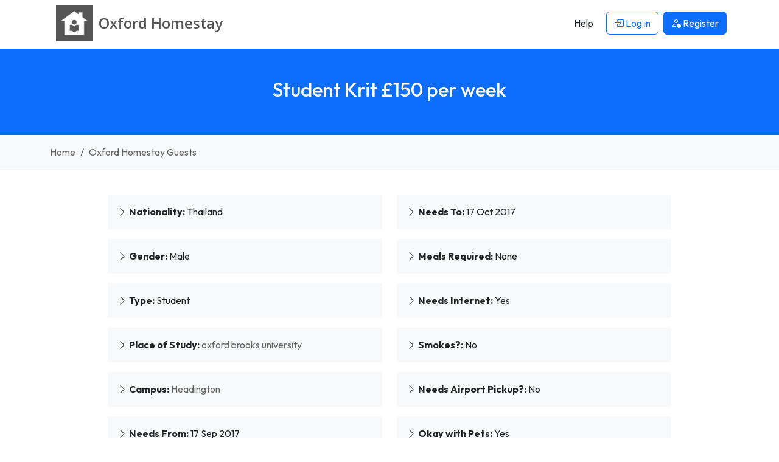

--- FILE ---
content_type: text/html; charset=UTF-8
request_url: https://www.oxfordhomestay.org/guest/348/student-krit
body_size: 5605
content:




<!DOCTYPE html>
<html lang="en">
    <head> 
        <meta charset="UTF-8">
        <link rel='dns-prefetch' href='https://r2-homestays.findhomestay.com' />
<link rel="preconnect" href="https://fonts.googleapis.com">
<link rel="preconnect" href="https://fonts.gstatic.com" crossorigin />
<link rel='dns-prefetch' href='https://openstreetmap.org' />
<link rel='dns-prefetch' href='https://www.google-analytics.com' />        <link href="https://fonts.googleapis.com/css2?family=Open+Sans:ital,wght@0,300..800;1,300..800&family=Outfit:wght@100..900&display=swap" rel="stylesheet">
<link rel="stylesheet" type="text/css" href="https://r2-homestays.findhomestay.com/common/css/styles.css" />        <title>Student Krit needs homestay, £150 a week | Oxford Homestay</title>
        <meta name="viewport" content="width=device-width, initial-scale=1.0">
<meta name="description" content="Student from Thailand, homestay for £150. Hello, I&#039;m Krit, 22 years old, from Thailand. I&#039;m going to study MSc at the Oxford Brookes University this.."/>

        <meta property="og:site_name" content="Oxford Homestay" />
<meta property="og:type" content="website" />
<meta property="og:url" content="https://www.oxfordhomestay.org/guest/348/student-krit" />
<meta property="og:title" content="Student Krit needs homestay, £150 a week | Oxford Homestay" />
<meta property="og:description" content="Student from Thailand, homestay for £150. Hello, I&#039;m Krit, 22 years old, from Thailand. I&#039;m going to study MSc at the Oxford Brookes University this.." />
<meta property="og:locale" content="en_US" />
<meta property="og:image" content="https://r2-homestays.findhomestay.com/common/images/logo/logo_square.png" />
<meta name="twitter:widgets:csp" content="on" />
<meta name="twitter:url" content="https://www.oxfordhomestay.org/guest/348/student-krit" />
<meta name="twitter:description" content="Student from Thailand, homestay for £150. Hello, I&#039;m Krit, 22 years old, from Thailand. I&#039;m going to study MSc at the Oxford Brookes University this.." />
<meta name="twitter:card" content="summary" />
<meta name="twitter:title" content="Student Krit needs homestay, £150 a week | Oxford Homestay" />
<meta name="twitter:image" content="https://r2-homestays.findhomestay.com/common/images/logo/logo_square.png" />
        <link rel="shortcut icon" href="https://r2-homestays.findhomestay.com/common/images/favicon/favicon.ico" type="image/x-icon">
<link rel="icon" href="https://r2-homestays.findhomestay.com/common/images/favicon/favicon.ico" type="image/x-icon">

<link rel="apple-touch-icon" sizes="57x57" href="https://r2-homestays.findhomestay.com/common/images/favicon/apple-icon-57x57.png">
<link rel="apple-touch-icon" sizes="60x60" href="https://r2-homestays.findhomestay.com/common/images/favicon/apple-icon-60x60.png">
<link rel="apple-touch-icon" sizes="72x72" href="https://r2-homestays.findhomestay.com/common/images/favicon/apple-icon-72x72.png">
<link rel="apple-touch-icon" sizes="76x76" href="https://r2-homestays.findhomestay.com/common/images/favicon/apple-icon-76x76.png">
<link rel="apple-touch-icon" sizes="114x114" href="https://r2-homestays.findhomestay.com/common/images/favicon/apple-icon-114x114.png">
<link rel="apple-touch-icon" sizes="120x120" href="https://r2-homestays.findhomestay.com/common/images/favicon/apple-icon-120x120.png">
<link rel="apple-touch-icon" sizes="144x144" href="https://r2-homestays.findhomestay.com/common/images/favicon/apple-icon-144x144.png">
<link rel="apple-touch-icon" sizes="152x152" href="https://r2-homestays.findhomestay.com/common/images/favicon/apple-icon-152x152.png">
<link rel="apple-touch-icon" sizes="180x180" href="https://r2-homestays.findhomestay.com/common/images/favicon/apple-icon-180x180.png">
<link rel="icon" type="image/png" sizes="192x192"  href="https://r2-homestays.findhomestay.com/common/images/favicon/android-icon-192x192.png">
<link rel="icon" type="image/png" sizes="32x32" href="https://r2-homestays.findhomestay.com/common/images/favicon/favicon-32x32.png">
<link rel="icon" type="image/png" sizes="96x96" href="https://r2-homestays.findhomestay.com/common/images/favicon/favicon-96x96.png">
<link rel="icon" type="image/png" sizes="16x16" href="https://r2-homestays.findhomestay.com/common/images/favicon/favicon-16x16.png">
<link rel="manifest" href="https://r2-homestays.findhomestay.com/common/images/favicon/manifest.json">
<meta name="msapplication-TileColor" content="#ffffff">
<meta name="msapplication-TileImage" content="https://r2-homestays.findhomestay.com/common/images/favicon/ms-icon-144x144.png">
<meta name="theme-color" content="#ffffff">
                <meta name="robots" content="index, follow" />                
        <link rel="canonical" href="https://www.oxfordhomestay.org/guest/348/student-krit" />
        
                    <script type="application/ld+json">
  {
    "@context": "https://schema.org",
    "@type": "WebSite",
    "url": "https://www.oxfordhomestay.org/",
    "name": "Oxford Homestay",
    "inLanguage": "en"
}
</script>        
                    <script type="application/ld+json">
  {
    "@context": "https://schema.org",
    "@type": "WebPage",
    "url": "https://www.oxfordhomestay.org/guest/348/student-krit",
    "name": "Student Krit needs homestay, \u00a3150 a week",
    "description": "Hello, I'm Krit, 22 years old, from Thailand. I'm going to study MSc at the Oxford Brookes University this September. I\u2019ll arrive on Sep, 17. Hope I find a host family to live with as I want to prac..",
    "publisher": {
        "name": "Oxford Homestay",
        "type": "Organization"
    },
    "datePublished": "2017-09-15T11:00:39+01:00",
    "dateModified": "2026-01-13T08:08:31+00:00",
    "inLanguage": "en",
    "isPartOf": {
        "@type": "WebSite",
        "@id": "https://www.oxfordhomestay.org/#website",
        "url": "https://www.oxfordhomestay.org/",
        "name": "Oxford Homestay",
        "inLanguage": "en"
    },
    "potentialAction": {
        "@type": "ReadAction",
        "target": {
            "@type": "EntryPoint",
            "urlTemplate": "https://www.oxfordhomestay.org/guest/348/student-krit"
        }
    }
}
</script>        
                    <script type="application/ld+json">
  {
    "@context": "https://schema.org",
    "@type": "BreadcrumbList",
    "@id": "https://www.oxfordhomestay.org/guest/348/student-krit#breadcrumb",
    "itemListElement": [
        {
            "@type": "ListItem",
            "position": 1,
            "item": {
                "@type": "WebPage",
                "@id": "https://www.oxfordhomestay.org/#webpage",
                "url": "https://www.oxfordhomestay.org/",
                "name": "Oxford Homestay"
            }
        },
        {
            "@type": "ListItem",
            "position": 2,
            "item": {
                "@type": "WebPage",
                "@id": "https://www.oxfordhomestay.org/guests#webpage",
                "url": "https://www.oxfordhomestay.org/guests",
                "name": "Homestay Guests"
            }
        },
        {
            "@type": "ListItem",
            "position": 3,
            "item": {
                "@type": "WebPage",
                "@id": "https://www.oxfordhomestay.org/guest/348/student-krit#webpage",
                "url": "https://www.oxfordhomestay.org/guest/348/student-krit",
                "name": "Student Krit needs homestay, \u00a3150 a week"
            }
        }
    ]
}
</script>                
        
            </head>    <body class="">
    <nav class="navbar fixed-top navbar-expand-lg navbar-light">
    <div class="container">
        <a class="oss-home-navbar-brand text-decoration-none" href="/">
            <div class="d-table">
                <div class="d-table-row">
                    <div class="d-table-cell align-middle">
                        <img src="https://r2-homestays.findhomestay.com/common/images/logo/logo_square.png" alt="Oxford Homestay" />
                    </div>
                    <div class="d-table-cell align-middle">
                        <div class="site-title">
                            <div class="title-city">Oxford </div>
                            <div class="title-homestay">Homestay</div>
                        </div>
                    </div>
                </div>
            </div>
        </a>
        <button class="navbar-toggler" type="button" data-bs-toggle="offcanvas" data-bs-target="#navbarOffcanvas" aria-controls="navbarOffcanvas" aria-label="Toggle navigation">
        <span class="navbar-toggler-icon"></span>
        </button>
        <div class="offcanvas offcanvas-end" tabindex="-1" id="navbarOffcanvas" aria-label="Menu">
            <div class="offcanvas-header justify-content-end">
                <button class="btn p-0 text-dark" type="button" data-bs-dismiss="offcanvas" aria-label="Close">
                    <i class="bi bi-x fs-3"></i>
                </button>
            </div>
            <div class="offcanvas-body py-0">
                <div class="me-auto d-none d-lg-block"></div>
                <div class="d-none d-lg-flex">
                    <ul class="navbar-nav">
                        
            <li class="nav-item px-1 my-2 my-lg-0">
            <a class="btn" href="/help"><span>Help</span></a>
        </li>
        <li class="nav-item px-1 my-2 my-lg-0">
            <a class="btn btn-outline-primary" href="/login" id="loginLink">
                <i class="bi bi-box-arrow-in-right"></i> Log in            </a>
        </li>
        <li class="nav-item px-1 my-2 my-lg-0">
            <a class="btn btn-primary" href="/registration-type">
                <i class="bi bi-person-add"></i> <span>Register</span>
            </a>
        </li>
                        </ul>
                </div>
                <div class="list-group list-group-flush d-lg-none">
                    
            <a class="list-group-item list-group-item-action" href="/help"><span>Help</span></a>
        <a class="list-group-item list-group-item-action" href="/login" id="loginLink">
            <i class="bi bi-box-arrow-in-right"></i> Log in        </a>
        <a class="list-group-item list-group-item-action" href="/registration-type">
            <i class="bi bi-person-add"></i> <span>Register</span>
        </a>
                    </div>
            </div>
        </div>
    </div>
</nav>
    <section id="page-section">
    <div class="page-header bg-primary py-4 py-lg-5 px-2">
        <h1 class="text-center h2 fw-medium text-white">
           Student Krit           £150 per week<span class="d-none d-sm-inline-block"></span>
        </h1>
        <div class="text-center text-white">
                                </div>
    </div>
</section>
    <section>
    <div class="container-fluid py-3 bg-light border-bottom">
        <div class="container">
            <nav aria-label="breadcrumb">
                <ol class="breadcrumb mb-0">
                                    <li class="breadcrumb-item ">
                        <a class="text-decoration-none" href="/">
                            Home                        </a>
                    </li>
                                    <li class="breadcrumb-item  active">
                        <a class="text-decoration-none" href="/guests/">
                            Oxford Homestay Guests                        </a>
                    </li>
                                </ol>
            </nav>
        </div>
    </div>
</section>
    
    


    
<div class="container mt-3">
    <div class="row">
        <div class="col-sm-12 col-md-10 offset-md-1">
            <div class="row">
    <div class="col-lg-6">
        <ul class="list-unstyled mt-4">
                        <li class="my-3 p-3 bg-light">
                <i class="bi bi-chevron-right"></i>
                <span class="fw-bold">Nationality:</span>
                                                    Thailand                            </li>
                        <li class="my-3 p-3 bg-light">
                <i class="bi bi-chevron-right"></i>
                <span class="fw-bold">Gender:</span>
                                                    Male                            </li>
                        <li class="my-3 p-3 bg-light">
                <i class="bi bi-chevron-right"></i>
                <span class="fw-bold">Type:</span>
                                                    Student                            </li>
                        <li class="my-3 p-3 bg-light">
                <i class="bi bi-chevron-right"></i>
                <span class="fw-bold">Place of Study:</span>
                                                    <a href="/place-of-study/oxford-brooks-university" class="text-decoration-none">oxford brooks university</a>
                            </li>
                        <li class="my-3 p-3 bg-light">
                <i class="bi bi-chevron-right"></i>
                <span class="fw-bold">Campus:</span>
                                                    <a href="/place-of-study/oxford-brooks-university/campus/headington" class="text-decoration-none">Headington</a>
                            </li>
                        <li class="my-3 p-3 bg-light">
                <i class="bi bi-chevron-right"></i>
                <span class="fw-bold">Needs From:</span>
                                                    17 Sep 2017                            </li>
                    </ul>
    </div>
    <div class="col-lg-6">
        <ul class="list-unstyled checks-list mt-lg-4">
                        <li class="mb-3 p-3 bg-light mt-lg-3">
                <i class="bi bi-chevron-right"></i>
                <span class="fw-bold">Needs To:</span>
                                                    17 Oct 2017                            </li>
                        <li class="mb-3 p-3 bg-light mt-3">
                <i class="bi bi-chevron-right"></i>
                <span class="fw-bold">Meals Required:</span>
                                                    None                            </li>
                        <li class="mb-3 p-3 bg-light mt-3">
                <i class="bi bi-chevron-right"></i>
                <span class="fw-bold">Needs Internet:</span>
                                                    Yes                            </li>
                        <li class="mb-3 p-3 bg-light mt-3">
                <i class="bi bi-chevron-right"></i>
                <span class="fw-bold">Smokes?:</span>
                                                    No                            </li>
                        <li class="mb-3 p-3 bg-light mt-3">
                <i class="bi bi-chevron-right"></i>
                <span class="fw-bold">Needs Airport Pickup?:</span>
                                                    No                            </li>
                        <li class="mb-3 p-3 bg-light mt-3">
                <i class="bi bi-chevron-right"></i>
                <span class="fw-bold">Okay with Pets:</span>
                                                    Yes                            </li>
                    </ul>
    </div>
</div>        </div>
    </div>
</div>

<div class="container-fluid bg-light py-5 my-4">
    <div class="container">
        <div class="row>">
            <div class="col-sm-12 col-md-10 offset-md-1">
                <div class="fw-light">
    Hello, I'm Krit, 22 years old, from Thailand. I'm going to study MSc at the Oxford Brookes University this September. I’ll arrive on Sep, 17. Hope I find a host family to live with as I want to practice English and learn the culture as much as I can. Nice to meet you all!</div>            </div>
        </div>
    </div>
</div>

<div class="container">
    <div class="justify-content-center row">
        <div class="col-12 col-md-10 col-lg-7">
            <h3 class="text-black text-center mb-3 h3">Contact</h3>
            <div class="bg-light rounded pt-1 pb-2 px-3 text-muted mb-3 d-flex align-items-center">
    <i class="bi bi-person-circle me-2" style="font-size: 2.25rem;"></i>
    <div>
                <div class="py-1 px-2">Message Krit</div>
                    </div>
</div>

                        <div class="">
    <a class="btn btn-outline-primary" href="/login">Login</a> or <a class="btn btn-primary" href="/registration-type">register</a> to contact this guest.</div>
</div>                    </div>
    </div>
</div>

<div class="container my-3 py-2">
    <h3 class="text-black text-center mb-3 h3">Other Guests</h3>
        <div class="row">
        <div class="col-12 col-lg-6 offset-lg-3">
            
<a href="/guest/382/student-mohammad" class="text-decoration-none">
    <div class="card text-bg-light mb-4">
        <div class="card-body">
                    <div class="d-flex">
                <div class="d-flex align-items-center gap-2 py-2 fw-bold">
                                <img src="[data-uri]" alt="male" />
                                                <h2 class="h5 mb-0">Mohammad</h2>
                </div>
                <div class="ms-auto py-2 h5">£500</div>
            </div>
            <h4 class="card-title mb-2 h6 fw-normal">
                <span>Student | Oxford | Banbury road</span>
            </h4>
            <p class="card-text mb-3 fw-light">
                Hi ,

My name is Mohammad, I am coming to Oxford this Sunday and I am looking for hom..    
            </p>
            <h5 class="card-title my-2 fs-6">
                11 Aug 2019 - 26 Aug 2019            </h5>
        </div>
    </div>
</a>        </div>
    </div>
        <div class="row">
        <div class="col-12 col-lg-6 offset-lg-3">
            
<a href="/guest/375/student-razan" class="text-decoration-none">
    <div class="card text-bg-light mb-4">
        <div class="card-body">
                    <div class="d-flex">
                <div class="d-flex align-items-center gap-2 py-2 fw-bold">
                                <img src="[data-uri]" alt="male" />
                                                <h2 class="h5 mb-0">Razan</h2>
                </div>
                <div class="ms-auto py-2 h5">£170</div>
            </div>
            <h4 class="card-title mb-2 h6 fw-normal">
                <span>Student | oxford brooks university | Headington</span>
            </h4>
            <p class="card-text mb-3 fw-light">
                I am a saudi girl student, i need a comfy room near Oxford brook uni. ..    
            </p>
            <h5 class="card-title my-2 fs-6">
                01 Feb 2019 - 28 Feb 2019            </h5>
        </div>
    </div>
</a>        </div>
    </div>
        <div class="row">
        <div class="col-12 col-lg-6 offset-lg-3">
            
<a href="/guest/359/student-farrah" class="text-decoration-none">
    <div class="card text-bg-light mb-4">
        <div class="card-body">
                    <div class="d-flex">
                <div class="d-flex align-items-center gap-2 py-2 fw-bold">
                                                <img src="[data-uri]" alt="female" />
                                <h2 class="h5 mb-0">Farrah</h2>
                </div>
                <div class="ms-auto py-2 h5">£150</div>
            </div>
            <h4 class="card-title mb-2 h6 fw-normal">
                <span>Student | OXFORD UNIVERSITY | John Radcliffe hospital</span>
            </h4>
            <p class="card-text mb-3 fw-light">
                A 23 years old medical student coming for a one month elective in the UK..    
            </p>
            <h5 class="card-title my-2 fs-6">
                29 Aug 2018 - 29 Sep 2018            </h5>
        </div>
    </div>
</a>        </div>
    </div>
        <div class="row">
        <div class="col-12 col-lg-6 offset-lg-3">
            
<a href="/guest/366/student-hakeem" class="text-decoration-none">
    <div class="card text-bg-light mb-4">
        <div class="card-body">
                    <div class="d-flex">
                <div class="d-flex align-items-center gap-2 py-2 fw-bold">
                                <img src="[data-uri]" alt="male" />
                                                <h2 class="h5 mb-0">Hakeem</h2>
                </div>
                <div class="ms-auto py-2 h5">£150</div>
            </div>
            <h4 class="card-title mb-2 h6 fw-normal">
                <span>Student | oxford brooks university | Headington</span>
            </h4>
            <p class="card-text mb-3 fw-light">
                I am studying in Oxford Business College. 22 years old. Love watching football..    
            </p>
            <h5 class="card-title my-2 fs-6">
                05 Oct 2018 - 22 Mar 2019            </h5>
        </div>
    </div>
</a>        </div>
    </div>
    </div>    <section class="filler"></section>

        
    <footer>
    <div class="footer container py-4 mt-5">
        <div class="row">
            <div class="col-md-3 d-none d-sm-block">
                <p class="copyright">2008 - 2026 © Oxford Homestay</p>
            </div>
            <div class="col-md-6 col-12">
                <div class="d-block d-sm-none oss-footer-xs">
                    <div class="dropdown">
                        <button class="btn btn-primary dropdown-toggle" type="button" data-bs-toggle="dropdown" aria-expanded="false">
                            Oxford Homestay
                        </button>
                        <ul class="dropdown-menu" role="menu">
                            <li><a class="dropdown-item d-block py-1" href="/page/about"><span>About</span></a></li>
                            <li><a class="dropdown-item d-block py-1" href="/hosts/"><span>Hosts</span></a></li>
                            <li><a class="dropdown-item d-block py-1" href="/guests"><span>Guests</span></a></li>    
                                                        <li><a class="dropdown-item d-block py-1" href="/contact"><span>Contact</span></a></li>
                            <li><a class="dropdown-item d-block py-1" href="/page/terms"><span>Terms</span></a></li>
                            <li><a class="dropdown-item d-block py-1" href="/page/online-safety"><span>Online Safety</span></a></li>
                            <li><a class="dropdown-item d-block py-1" href="/sitemap"><span>Sitemap</span></a></li>
                            <li><a class="dropdown-item d-block py-1" href="/help"><span>Help</span></a></li>
                        </ul>
                    </div>
                </div>
                <div class="d-none d-sm-block">
                    <ul class="list-inline">
                        <li class="list-inline-item"><a class="text-decoration-none" href="/page/about"><span>About</span></a></li>
                        <li class="list-inline-item"><a class="text-decoration-none" href="/hosts/"><span>Hosts</span></a></li>
                        <li class="list-inline-item"><a class="text-decoration-none" href="/guests"><span>Guests</span></a></li>     
                                                <li class="list-inline-item"><a class="text-decoration-none" href="/contact"><span>Contact</span></a></li>
                        <li class="list-inline-item"><a class="text-decoration-none" href="/page/terms"><span>Terms</span></a></li>
                        <li class="list-inline-item"><a class="text-decoration-none" href="/page/online-safety"><span>Online Safety</span></a></li>
                        <li class="list-inline-item"><a class="text-decoration-none" href="/sitemap"><span>Sitemap</span></a></li>
                        <li class="list-inline-item"><a class="text-decoration-none" href="/help"><span>Help</span></a></li>
                    </ul>
                </div>
            </div>
            <div class="col-md-3 d-none d-sm-block">
                Built in 0.0849 seconds            </div>
        </div>
        <div class="clear"></div>
        <h3 class="d-none d-sm-block mt-2 fw-normal">
            Oxford Homestay - find and list Oxford homestay accommodation the easy way.        </h3>
    </div>
</footer>

<script type="module" src="https://r2-homestays.findhomestay.com/common/js/app.js"></script>
<script>
    var language = 'en';
    var languageSegment = '';
    var googleMapsCountryRestriction = 'gb';
    var country_code = 'GB';
</script>

<script type="module" src="https://r2-homestays.findhomestay.com/common/js/site/guest/details.js"></script>
    <!-- Global site tag (gtag.js) - Google Analytics -->
<script async src="https://www.googletagmanager.com/gtag/js?id=G-MXZ1TX5HV3"></script>
<script>
  window.dataLayer = window.dataLayer || [];
  function gtag(){dataLayer.push(arguments);}
  gtag('js', new Date());

  gtag('config', 'G-MXZ1TX5HV3');
</script>
    <script type="text/javascript">
    /* <![CDATA[ */
    var google_conversion_id = 1069555004;
    var google_custom_params = window.google_tag_params;
    var google_remarketing_only = true;
    /* ]]> */
</script>
<script type="text/javascript" src="//www.googleadservices.com/pagead/conversion.js">
</script>
<noscript>
    <div style="display:inline;">
        <img height="1" width="1" style="border-style:none;" alt="ad" src="//googleads.g.doubleclick.net/pagead/viewthroughconversion/1069555004/?guid=ON&amp;script=0"/>
    </div>
</noscript>
    <script defer src="https://static.cloudflareinsights.com/beacon.min.js/vcd15cbe7772f49c399c6a5babf22c1241717689176015" integrity="sha512-ZpsOmlRQV6y907TI0dKBHq9Md29nnaEIPlkf84rnaERnq6zvWvPUqr2ft8M1aS28oN72PdrCzSjY4U6VaAw1EQ==" data-cf-beacon='{"version":"2024.11.0","token":"9a9411d7069c4cc5a3e7b019e80090ab","r":1,"server_timing":{"name":{"cfCacheStatus":true,"cfEdge":true,"cfExtPri":true,"cfL4":true,"cfOrigin":true,"cfSpeedBrain":true},"location_startswith":null}}' crossorigin="anonymous"></script>
</body>
</html>

--- FILE ---
content_type: application/javascript
request_url: https://r2-homestays.findhomestay.com/common/js/site/guest/details.js
body_size: 96
content:
$("#btnSend").click(function(s){return console.log("send message"),s.preventDefault(),$("#btnSend").prop("disabled",!0),$(".result").empty(),jQuery.ajax({type:"POST",dataType:"json",success:function(e){console.log(e);let a=e.success?"info":"danger",t=e.success?'<i class="bi bi-check pe-2"></i>':'<i class="bi bi-x pe-2"></i>';$(".result").append("<div class='alert alert-"+a+" fade show' role='alert'>"+t+e.message+"</div>"),e.success?$("#message").val(""):($("#csrf_token").val(e.token),$("#btnSend").prop("disabled",!1))},error:function(e,a,t){$(".result").append("<div class='alert alert-"+"danger"+" fade show' role='alert'>"+'<i class="bi bi-x pe-2"></i>'+t+"</div>")},url:"/guest/contact",cache:!1,data:{csrf_token:$("#csrf_token").val(),message:$("#message").val(),guestid:$("#guestid").val()}}),!1});$("#removeShortlist").click(function(s){return s.preventDefault(),jQuery.ajax({type:"GET",dataType:"json",success:function(e){},error:function(e,a,t){},url:"/api/shortlist/delete/"+$(this).data("id"),data:""}),$(this).addClass("d-none"),$("#addShortlist").removeClass("d-none"),!1});$("#addShortlist").click(function(s){return s.preventDefault(),jQuery.ajax({type:"GET",dataType:"json",success:function(e){$("#removeShortlist").data("id",e.id)},error:function(e,a,t){},url:"/api/shortlist/create/"+$(this).data("id")+"/0",data:{}}),$(this).addClass("d-none"),$("#removeShortlist").removeClass("d-none"),!1});
